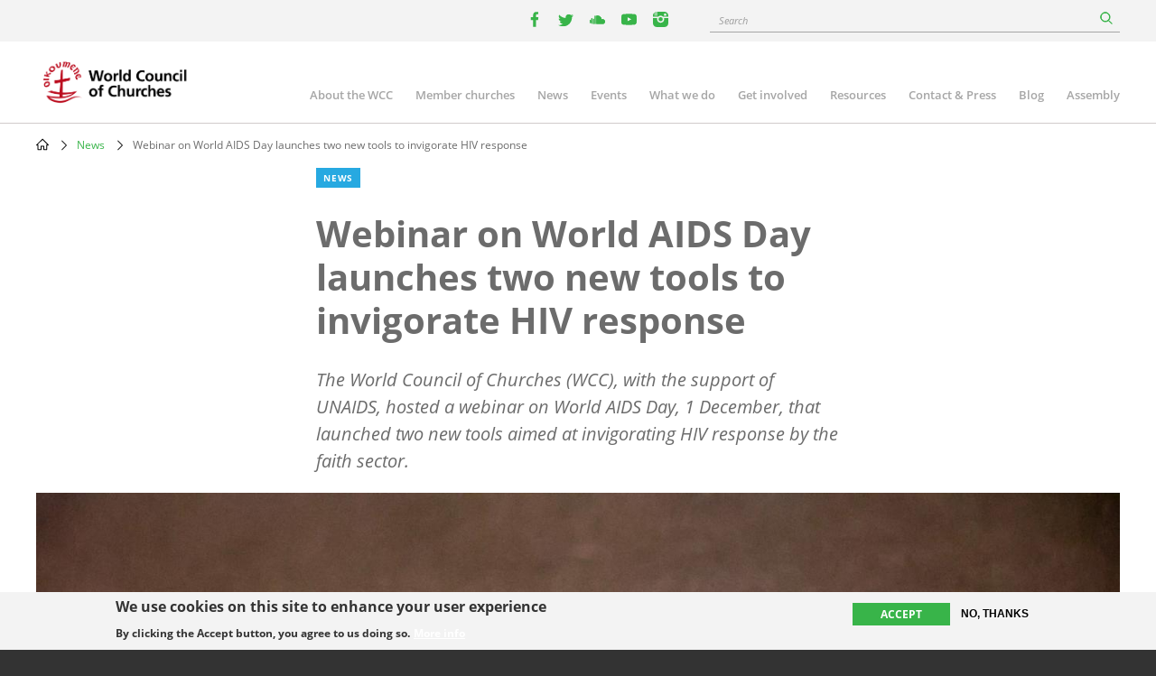

--- FILE ---
content_type: text/html; charset=UTF-8
request_url: https://oikoumene.org/news/webinar-on-world-aids-day-launches-two-new-tools-to-invigorate-hiv-response
body_size: 11302
content:

<!DOCTYPE html>
<html lang="en" dir="ltr" prefix="og: https://ogp.me/ns#">
  <head>
    <meta charset="utf-8" />
<noscript><style>form.antibot * :not(.antibot-message) { display: none !important; }</style>
</noscript><meta name="description" content="The World Council of Churches (WCC), with the support of UNAIDS, hosted a webinar on World AIDS Day, 1 December, that launched two new tools aimed at invigorating HIV response by the faith sector." />
<link rel="canonical" href="https://oikoumene.org/news/webinar-on-world-aids-day-launches-two-new-tools-to-invigorate-hiv-response" />
<link rel="image_src" href="https://oikoumene.org/sites/default/files/styles/max_992x992/public/photoshelterCopy/WorldAIDSDayPrayer_20221201GregoiredeFombelle-10.jpg?itok=7LbdlcBf" />
<meta property="og:site_name" content="World Council of Churches" />
<meta property="og:type" content="article" />
<meta property="og:url" content="https://oikoumene.org/news/webinar-on-world-aids-day-launches-two-new-tools-to-invigorate-hiv-response" />
<meta property="og:title" content="Webinar on World AIDS Day launches two new tools to invigorate HIV response" />
<meta property="og:description" content="The World Council of Churches (WCC), with the support of UNAIDS, hosted a webinar on World AIDS Day, 1 December, that launched two new tools aimed at invigorating HIV response by the faith sector." />
<meta property="og:image" content="https://oikoumene.org/sites/default/files/styles/max_992x992/public/photoshelterCopy/WorldAIDSDayPrayer_20221201GregoiredeFombelle-10.jpg?itok=7LbdlcBf" />
<meta property="og:image:type" content="image/jpeg" />
<meta property="og:image:alt" content="WorldAIDSDayPrayer_20221201GregoiredeFombelle-10.jpg" />
<meta name="Generator" content="Drupal 11 (https://www.drupal.org)" />
<meta name="MobileOptimized" content="width" />
<meta name="HandheldFriendly" content="true" />
<meta name="viewport" content="width=device-width, initial-scale=1.0" />
<style>div#sliding-popup, div#sliding-popup .eu-cookie-withdraw-banner, .eu-cookie-withdraw-tab {background: #F3F3F3} div#sliding-popup.eu-cookie-withdraw-wrapper { background: transparent; } #sliding-popup h1, #sliding-popup h2, #sliding-popup h3, #sliding-popup p, #sliding-popup label, #sliding-popup div, .eu-cookie-compliance-more-button, .eu-cookie-compliance-secondary-button, .eu-cookie-withdraw-tab { color: #333333;} .eu-cookie-withdraw-tab { border-color: #333333;}</style>
<script type="text/javascript">(function(){
  document.addEventListener("DOMContentLoaded", function() {

    const DAY = Math.floor(Date.now() / 86400000);
    const SECRET = 'search-v42';

    async function sha256(str) {
      const buf = await crypto.subtle.digest('SHA-256', new TextEncoder().encode(str));
      return Array.from(new Uint8Array(buf))
        .map(function(b){ return b.toString(16).padStart(2,'0'); })
        .join('');
    }

    (async function() {
      const hash = await sha256(SECRET + DAY);
      const keyName = 'vkey';
      const keyValue = hash;

      document.querySelectorAll("a[href*='/search?']").forEach(function(link){
        const url = new URL(link.href, window.location.origin);
        url.searchParams.set(keyName, keyValue);
        link.href = url.toString();
      });

      document.querySelectorAll("form[action*='/search']").forEach(function(form){
        const input = document.createElement("input");
        input.type = "hidden";
        input.name = keyName;
        input.value = keyValue;
        form.appendChild(input);
      });

      ['event-search-form','blog-post-search-form','news-search-form','document-search-form'].forEach(function(id){
        const form = document.getElementById(id);
        if(form){
          const input = document.createElement("input");
          input.type = "hidden";
          input.name = keyName;
          input.value = keyValue;
          form.appendChild(input);
        }
      });

    })();

  });
})();</script>
<link rel="icon" href="/themes/d8mo_childtheme/favicon.ico" type="image/vnd.microsoft.icon" />
<link rel="alternate" hreflang="en" href="https://oikoumene.org/news/webinar-on-world-aids-day-launches-two-new-tools-to-invigorate-hiv-response" />
<script>window.a2a_config=window.a2a_config||{};a2a_config.callbacks=[];a2a_config.overlays=[];a2a_config.templates={};</script>

    <title>Webinar on World AIDS Day launches two new tools to invigorate HIV response | World Council of Churches</title>
    <link rel="stylesheet" media="all" href="/sites/default/files/css/css_8rsV6YXNhxa6J7TcLURwDpBtk3u7zN0NNjP61ahchi0.css?delta=0&amp;language=en&amp;theme=d8mo_childtheme&amp;include=[base64]" />
<link rel="stylesheet" media="all" href="/sites/default/files/css/css_zAjwwH8r4_sGx2VyvdaOGOoDk2M0s_-O7afdBLQr1pc.css?delta=1&amp;language=en&amp;theme=d8mo_childtheme&amp;include=[base64]" />

    <script type="application/json" data-drupal-selector="drupal-settings-json">{"path":{"baseUrl":"\/","pathPrefix":"","currentPath":"node\/74873","currentPathIsAdmin":false,"isFront":false,"currentLanguage":"en"},"pluralDelimiter":"\u0003","suppressDeprecationErrors":true,"gtag":{"tagId":"G-025HJJSGDP","consentMode":false,"otherIds":[],"events":[],"additionalConfigInfo":[]},"ajaxPageState":{"libraries":"[base64]","theme":"d8mo_childtheme","theme_token":null},"ajaxTrustedUrl":{"form_action_p_pvdeGsVG5zNF_XLGPTvYSKCf43t8qZYSwcfZl2uzM":true,"\/search":true},"eu_cookie_compliance":{"cookie_policy_version":"1.0.0","popup_enabled":true,"popup_agreed_enabled":false,"popup_hide_agreed":false,"popup_clicking_confirmation":false,"popup_scrolling_confirmation":false,"popup_html_info":"\u003Cdiv aria-labelledby=\u0022popup-text\u0022  class=\u0022eu-cookie-compliance-banner eu-cookie-compliance-banner-info eu-cookie-compliance-banner--opt-in\u0022\u003E\n  \u003Cdiv class=\u0022popup-content info eu-cookie-compliance-content\u0022\u003E\n        \u003Cdiv id=\u0022popup-text\u0022 class=\u0022eu-cookie-compliance-message\u0022 role=\u0022document\u0022\u003E\n      \u003Ch2\u003EWe use cookies on this site to enhance your user experience\u003C\/h2\u003E\n\u003Cp\u003EBy clicking the Accept button, you agree to us doing so.\u003C\/p\u003E\n\n              \u003Cbutton type=\u0022button\u0022 class=\u0022find-more-button eu-cookie-compliance-more-button\u0022\u003EMore info\u003C\/button\u003E\n          \u003C\/div\u003E\n\n    \n    \u003Cdiv id=\u0022popup-buttons\u0022 class=\u0022eu-cookie-compliance-buttons\u0022\u003E\n            \u003Cbutton type=\u0022button\u0022 class=\u0022agree-button eu-cookie-compliance-secondary-button\u0022\u003EAccept\u003C\/button\u003E\n              \u003Cbutton type=\u0022button\u0022 class=\u0022decline-button eu-cookie-compliance-default-button\u0022\u003ENo, thanks\u003C\/button\u003E\n          \u003C\/div\u003E\n  \u003C\/div\u003E\n\u003C\/div\u003E","use_mobile_message":false,"mobile_popup_html_info":"\u003Cdiv aria-labelledby=\u0022popup-text\u0022  class=\u0022eu-cookie-compliance-banner eu-cookie-compliance-banner-info eu-cookie-compliance-banner--opt-in\u0022\u003E\n  \u003Cdiv class=\u0022popup-content info eu-cookie-compliance-content\u0022\u003E\n        \u003Cdiv id=\u0022popup-text\u0022 class=\u0022eu-cookie-compliance-message\u0022 role=\u0022document\u0022\u003E\n      \n              \u003Cbutton type=\u0022button\u0022 class=\u0022find-more-button eu-cookie-compliance-more-button\u0022\u003EMore info\u003C\/button\u003E\n          \u003C\/div\u003E\n\n    \n    \u003Cdiv id=\u0022popup-buttons\u0022 class=\u0022eu-cookie-compliance-buttons\u0022\u003E\n            \u003Cbutton type=\u0022button\u0022 class=\u0022agree-button eu-cookie-compliance-secondary-button\u0022\u003EAccept\u003C\/button\u003E\n              \u003Cbutton type=\u0022button\u0022 class=\u0022decline-button eu-cookie-compliance-default-button\u0022\u003ENo, thanks\u003C\/button\u003E\n          \u003C\/div\u003E\n  \u003C\/div\u003E\n\u003C\/div\u003E","mobile_breakpoint":768,"popup_html_agreed":false,"popup_use_bare_css":false,"popup_height":"auto","popup_width":"100%","popup_delay":1000,"popup_link":"\/privacy-policy","popup_link_new_window":false,"popup_position":false,"fixed_top_position":true,"popup_language":"en","store_consent":false,"better_support_for_screen_readers":true,"cookie_name":"","reload_page":false,"domain":"","domain_all_sites":false,"popup_eu_only":false,"popup_eu_only_js":false,"cookie_lifetime":100,"cookie_session":0,"set_cookie_session_zero_on_disagree":0,"disagree_do_not_show_popup":false,"method":"opt_in","automatic_cookies_removal":true,"allowed_cookies":"","withdraw_markup":"\u003Cbutton type=\u0022button\u0022 class=\u0022eu-cookie-withdraw-tab\u0022\u003EPrivacy settings\u003C\/button\u003E\n\u003Cdiv aria-labelledby=\u0022popup-text\u0022 class=\u0022eu-cookie-withdraw-banner\u0022\u003E\n  \u003Cdiv class=\u0022popup-content info eu-cookie-compliance-content\u0022\u003E\n    \u003Cdiv id=\u0022popup-text\u0022 class=\u0022eu-cookie-compliance-message\u0022 role=\u0022document\u0022\u003E\n      \u003Ch2\u003EWe use cookies on this site to enhance your user experience\u003C\/h2\u003E\n\u003Cp\u003EYou have given your consent for us to set cookies.\u003C\/p\u003E\n\n    \u003C\/div\u003E\n    \u003Cdiv id=\u0022popup-buttons\u0022 class=\u0022eu-cookie-compliance-buttons\u0022\u003E\n      \u003Cbutton type=\u0022button\u0022 class=\u0022eu-cookie-withdraw-button \u0022\u003EWithdraw consent\u003C\/button\u003E\n    \u003C\/div\u003E\n  \u003C\/div\u003E\n\u003C\/div\u003E","withdraw_enabled":false,"reload_options":0,"reload_routes_list":"","withdraw_button_on_info_popup":false,"cookie_categories":[],"cookie_categories_details":[],"enable_save_preferences_button":true,"cookie_value_disagreed":"0","cookie_value_agreed_show_thank_you":"1","cookie_value_agreed":"2","containing_element":"body","settings_tab_enabled":false,"olivero_primary_button_classes":"","olivero_secondary_button_classes":"","close_button_action":"close_banner","open_by_default":true,"modules_allow_popup":true,"hide_the_banner":false,"geoip_match":true,"unverified_scripts":["\/"]},"antibot":{"forms":{"mailchimp-signup-subscribe-block-wcc-form":{"id":"mailchimp-signup-subscribe-block-wcc-form","key":"0bAWf_JYnhKyWgOYRtH7HA_i60pXu7Bnb8Oq2DHKYnW"}}},"search_api_autocomplete":{"search_page":{"auto_submit":true,"min_length":2}},"user":{"uid":0,"permissionsHash":"05d7a903a4c85ca14ac5bd57ba5477bb075588ebfc0269babde4f71ac100d0de"}}</script>
<script src="/sites/default/files/js/js_UgdUy9lVR2iyTO87w0GFUY0VvvaQjBZaEuM9ypJe1BA.js?scope=header&amp;delta=0&amp;language=en&amp;theme=d8mo_childtheme&amp;include=[base64]"></script>
<script src="/modules/contrib/google_tag/js/gtag.js?t91c41"></script>

    <meta name="viewport" content="width=device-width, initial-scale=1.0, maximum-scale=1.0">
  </head>
  <body class="path-node page-node-type-ino-news">
        <a href="#main-content" class="visually-hidden focusable skip-link">
      Skip to main content
    </a>
    
      <div class="dialog-off-canvas-main-canvas" data-off-canvas-main-canvas>
    
<div class="header-wrapper">

      <div class="header-bar">
      <div class="container">
          <div class="region region-header-bar">
    <div id="block-wccsocial" class="block block-wcc-header block-wcc-social-block">
  
    
      <ul class="wcc-social">
    <li class="wcc-social__item wcc-social__item--facebook">
    <a target="_blank" href="https://www.facebook.com/WorldCouncilofChurches" class="facebook"><i></i><span class='visually-hidden'>facebook</span></a>
  </li>
      <li class="wcc-social__item wcc-social__item--twitter">
    <a target="_blank" href="https://twitter.com/oikoumene" class="twitter"><i></i><span class='visually-hidden'>twitter</span></a>
  </li>
      <li class="wcc-social__item wcc-social__item--soundcloud">
    <a target="_blank" href="https://soundcloud.com/worldcouncilofchurches" class="soundcloud"><i></i><span class='visually-hidden'>youtube</span></a>
  </li>
      <li class="wcc-social__item wcc-social__item--youtube">
    <a target="_blank" href="https://www.youtube.com/user/WCCworld" class="youtube"><i></i><span class='visually-hidden'>youtube</span></a>
  </li>
      <li class="wcc-social__item wcc-social__item--instagram">
    <a target="_blank" href="https://www.instagram.com/worldcouncilofchurches/" class="instagram"><i></i><span class='visually-hidden'>instagram</span></a>
  </li>
  </ul>

  </div>
<div id="block-wccglobalsearchblock" class="block block-wcc-search block-wcc-global-search-block">
  
    
      <form class="wcc-global-search-form" data-drupal-selector="wcc-global-search-form" action="/search" method="get" id="wcc-global-search-form" accept-charset="UTF-8">
  <div class="form--inline js-form-wrapper form-wrapper" data-drupal-selector="edit-wrapper" id="edit-wrapper"><div class="js-form-item form-item js-form-type-search-api-autocomplete form-type-search-api-autocomplete js-form-item-keywords form-item-keywords form-no-label">
      <label for="edit-keywords" class="visually-hidden">Search</label>
        <input placeholder="Search" data-drupal-selector="edit-keywords" data-search-api-autocomplete-search="search_page" class="form-autocomplete form-text" data-autocomplete-path="/search_api_autocomplete/search_page?display=page_1&amp;&amp;field=autocomplete" type="text" id="edit-keywords" name="keywords" value="" size="60" maxlength="128" />

        </div>
<div class="form-actions js-form-wrapper form-wrapper" data-drupal-selector="edit-submit-wrapper" id="edit-submit-wrapper">
<div class="submit-wrapper">
  <input data-drupal-selector="edit-submit" type="submit" id="edit-submit" name="op" value="Search" class="button button--primary js-form-submit form-submit" />
</div>
</div>
</div>
<input autocomplete="off" data-drupal-selector="form-ia-pmy2zuxu5m-tyv0rbuqqqnq9lqwanoqh78-doftk" type="hidden" name="form_build_id" value="form-iA-Pmy2zUxU5m_TYV0rbuqqQnq9LqWANoQh78-DOftk" />

</form>

  </div>

  </div>

      </div>
    </div>
  
  <header id="header" class="header header--site" role="banner" aria-label="Site header">
    <div class="container">
              <a href="/" class="logo"></a>
                      <div class="region region-primary-menu">
    
<nav role="navigation" aria-labelledby="block-mainnavigation-2-menu" id="block-mainnavigation-2" class="block block-menu navigation menu--main">
                        
    <h2 class="visually-hidden" id="block-mainnavigation-2-menu">Main navigation</h2>
    

    <a href="#" id="main-toggle"></a>
                
              <ul class="menu">
                    <li class="menu-item menu-item--collapsed">
        <a href="/about-the-wcc" data-drupal-link-system-path="node/4966">About the WCC</a>
              </li>
                <li class="menu-item menu-item--collapsed">
        <a href="/member-churches" data-drupal-link-system-path="node/5601">Member churches</a>
              </li>
                <li class="menu-item">
        <a href="/news" data-drupal-link-system-path="node/24508">News</a>
              </li>
                <li class="menu-item menu-item--collapsed">
        <a href="/events" data-drupal-link-system-path="node/24509">Events</a>
              </li>
                <li class="menu-item menu-item--collapsed">
        <a href="/what-we-do" data-drupal-link-system-path="node/6203">What we do</a>
              </li>
                <li class="menu-item menu-item--collapsed">
        <a href="/get-involved" data-drupal-link-system-path="node/4965">Get involved</a>
              </li>
                <li class="menu-item menu-item--collapsed">
        <a href="/resources" data-drupal-link-system-path="node/4967">Resources</a>
              </li>
                <li class="menu-item menu-item--collapsed">
        <a href="/contact-press" data-drupal-link-system-path="node/4968">Contact &amp; Press</a>
              </li>
                <li class="menu-item">
        <a href="/blog" data-drupal-link-system-path="node/24507">Blog</a>
              </li>
                <li class="menu-item">
        <a href="/about-the-wcc/organizational-structure/assembly" data-drupal-link-system-path="node/6212">Assembly</a>
              </li>
        </ul>
  


    </nav>
  </div>

          </div>
  </header>

</div>

<div class="page">
        
              <div class="region region-breadcrumb">
    <div id="block-d8mo-childtheme-breadcrumbs" class="block block-system block-system-breadcrumb-block">
  
    
        <nav class="breadcrumb" role="navigation" aria-labelledby="system-breadcrumb">
    <h2 id="system-breadcrumb" class="visually-hidden">Breadcrumb</h2>
    <ol>
          <li>
                  <a href="/">Home</a>
              </li>
          <li>
                  <a href="/news">News</a>
              </li>
          <li>
                  Webinar on World AIDS Day launches two new tools to invigorate HIV response
              </li>
        </ol>
  </nav>

  </div>

  </div>

      
            <div class="container">
          <div class="region region-highlighted">
    <div data-drupal-messages-fallback class="hidden"></div>

  </div>

      </div>
      
      <main role="main" class="">
      <a id="main-content" tabindex="-1"></a>
        <div class="region region-content">
    <div id="block-d8mo-childtheme-content" class="block block-system block-system-main-block">
  
    
      
<article class="node node--group-article node--type-ino-news node--promoted node--view-mode-full" >
  <div class="container">
    
    <div class="row">
      <div class="col-lg-6 offset-lg-3">
      
        <div class="article-teaser" >
          <div class="node--group-article__content">
            <div class="node__type node__type--article">News</div>
            
              <h1 class="node-title">
<span>Webinar on World AIDS Day launches two new tools to invigorate HIV response</span>
</h1>
            
            
            <div class="field field--name-field-n-teaser-description field--type-text-long field--label-hidden field__item"><p><span lang="EN-US">The World Council of Churches (WCC), with the support of UNAIDS, hosted a webinar on World AIDS Day, 1 December, that launched two new tools aimed at invigorating HIV response by the faith sector.</span></p>
</div>
      
          </div>
        </div>
      </div>
      <div class="col-lg-2 offset-lg-1">
        <div class="article-availability text-right">
          <input class="available-in" type="hidden" />

        </div>
      </div>
    </div>

    <div class="article-wrapper">

      
            <div class="field field--name-field-n-teaser-image field--type-entity-reference field--label-hidden field__item">            <figure class="media media--type-image media--view-mode-full">
            
                            
  <div class="field field--name-field-media-image field--type-image field--label-visually_hidden">
    <div class="field__label visually-hidden">Image</div>
              <div class="field__item">  <img loading="lazy" src="/sites/default/files/styles/max_1200x1200/public/photoshelterCopy/WorldAIDSDayPrayer_20221201GregoiredeFombelle-10.jpg?itok=or-eE4RO" width="1400" height="933" alt="WorldAIDSDayPrayer_20221201GregoiredeFombelle-10.jpg" />


</div>
          </div>

                                    <div class="caption" >
                        
                                                    Photo:
            <div class="field field--name-field-m-copyright field--type-string-long field--label-hidden field__item">Grégoire de Fombelle/WCC</div>
      
                                            </div>
                                    </figure>
    </div>
      

      <div class="article-sidebar-left">
        <div class="node__meta">
                    
                    <div class="node__meta__date">05 December 2023</div>

                      <div class="node__meta__tags">
              
            <div class="field field--name-field-n-tags field--type-entity-reference field--label-hidden field__items">
                            <div class="field__item">
                    <a href="/search?keywords=HIV">HIV</a>
                </div>
                            <div class="field__item">
                    <a href="/search?keywords=AIDS (Disease)">AIDS (Disease)</a>
                </div>
                            <div class="field__item">
                    <a href="/search?keywords=Stigma">Stigma</a>
                </div>
                    </div>
    
            </div>
          
                      <div class="node__meta__share">
              <p>Share this article</p>
              <span class="a2a_kit a2a_kit_size_32 addtoany_list" data-a2a-url="https://oikoumene.org/news/webinar-on-world-aids-day-launches-two-new-tools-to-invigorate-hiv-response" data-a2a-title="Webinar on World AIDS Day launches two new tools to invigorate HIV response"><a class="a2a_button_facebook"></a><a class="a2a_button_twitter"></a><a class="a2a_dd addtoany_share" href="https://www.addtoany.com/share#url=https%3A%2F%2Foikoumene.org%2Fnews%2Fwebinar-on-world-aids-day-launches-two-new-tools-to-invigorate-hiv-response&amp;title=Webinar%20on%20World%20AIDS%20Day%20launches%20two%20new%20tools%20to%20invigorate%20HIV%20response"></a></span>

            </div>
                    <div class="node__meta__subscribe">
                          <a href="#mailchimp-signup-subscribe-block-wcc-form" class="btn btn--quaterniary">Subscribe to WCC news</a>
            
          </div>
        </div>
      </div>

      <div class="article-sidebar-right">
        
        
  <div class="field field--name-field-wcc-n-program-activity field--type-entity-reference field--label-above">
    <div class="field__label">Programme activity</div>
          <div class="field__items">
              <div class="field__item"><a href="/what-we-do/hiv-aids-reproductive-health-and-pandemics" hreflang="en">HIV &amp; AIDS, Reproductive Health and Pandemics</a></div>
              </div>
      </div>

      </div>

      <div class="article-body" >
        <div class="node__content">
          
      <div class="field field--name-field-n-paragraphs field--type-entity-reference-revisions field--label-hidden field__items">
              <div class="field__item">  <div class="paragraph paragraph--type--ino-pt-wysiwyg paragraph--view-mode--default">
          <div class="inner">
        
            <div class="field field--name-field-ph-wysiwyg-text field--type-text-long field--label-hidden field__item"><p><span lang="EN-US">The first tool is&nbsp;“Recommended Practices to Combat HIV-Related Stigma: A Guidebook for Local Faith Communities.” This publication presents experiences of local congregations responding to HIV stigma.</span></p>
<p><span lang="EN-US">The second tool is&nbsp;“Faith Sector Implementation of the Global AIDS Strategy.” As the HIV epidemic continues to present a challenge for today</span><span lang="AR-SA">’</span><span lang="EN-US">s world, the engagement and action of faith communities, in coordination with other actors, are crucial if we want to realize the goal of ending AIDS as a public health threat by 2030.&nbsp;</span></p>
<p><span lang="EN-US">Dr Manoj Kurian, coordinator of the WCC Ecumenical Advocacy Alliance, shared reflections and a prayer to open the webinar.&nbsp;</span><span lang="AR-SA">“</span><span lang="EN-US">During this World AIDS Day and with all these tools, we want to lift up the truth about the situation regarding HIV,” he said.&nbsp;</span><span lang="AR-SA">“</span><span lang="EN-US">We are mandated to work against untruth.”</span></p>
<p><span lang="EN-US">Gracia Violeta Ross, programme executive for WCC Ecumenical HIV and AIDS Initiatives and Advocacy, moderated the discussion.&nbsp;</span><span lang="AR-SA">“</span><span lang="EN-US">The purpose of these documents is the idea of strengthening the response to HIV,” she said.&nbsp;</span><span lang="AR-SA">“</span><span lang="EN-US">UNAIDS has demonstrated total commitment to the faith sector in HIV response.”</span></p>
<p><span lang="EN-US">Jacek Tyszko, UNAIDS, expressed his high appreciation for the new tools.&nbsp;</span><span lang="AR-SA">“</span><span lang="EN-US">These tools are the stuff that helps us to stand up from our comfort zone and to go to help other people, and I think in this particular case why we value so much the relationship with the World Council of Churches and other faith-based actors involved in HIV response,” he said.&nbsp;</span></p>
<p><span lang="EN-US">Dr David Barstow, a computer scientist by training who felt a calling to be involved in HIV response, presented the tools. </span><span lang="AR-SA">“</span><span lang="EN-US">Many faith actors have made contributions along these lines for a long time,” he said.&nbsp;</span><span lang="AR-SA">“</span><span lang="EN-US">The challenge is to scale up.”</span></p>
<p><span lang="EN-US">The faith sector isn</span><span lang="AR-SA">’</span><span lang="EN-US">t a single entity, he noted.&nbsp;</span><span lang="AR-SA">“</span><span lang="EN-US">When listing these faith actors I want to especially emphasize the importance of local faith communities,” he said.&nbsp;</span><span lang="AR-SA">“</span><span lang="EN-US">Now, what would it mean to have quantitative targets for faith sector in global AIDS response?”</span></p>
<p><span lang="EN-US">Barstow continues through the webinar, answering this and other questions while highlighting the two new tools.&nbsp;</span></p>
</div>
      
      </div>
      </div>
</div>
              <div class="field__item">    <div class="paragraph paragraph--type--ino-pt-media paragraph--view-mode--default">
                    <div class="inner">
                                    
            <div class="field field--name-field-ph-media-reference field--type-entity-reference field--label-hidden field__item"><div>
  
  
            <div class="field field--name-field-media-oembed-video field--type-string field--label-hidden field__item"><iframe src="https://oikoumene.org/media/oembed?url=https%3A//www.youtube.com/watch%3Fv%3DNtUysj2arQA&amp;max_width=0&amp;max_height=0&amp;hash=zuuZfQXpvcTWy4gs_SUX_BGeCnNGfK1tCvGEKSHUIRo" width="200" height="113" class="media-oembed-content" loading="eager" title="World AIDS Day 2023 webinar"></iframe>
</div>
      
</div>
</div>
      
                                            </div>
            </div>
</div>
          </div>
  
        </div>
      </div>
    </div>
  </div>

</article>

  </div>

  </div>

    </main>
  
      <div class="container">
        <div class="region region-top">
    <div id="block-d8mo-childtheme-top" class="block block-ino-complementary-content block-top-block">
  
    
      <div class="disclaimers">
  
</div>

  </div>

  </div>

    </div>
  
        <div class="region region-bottom">
    <div id="block-d8mo-childtheme-bottom" class="block block-ino-complementary-content block-bottom-block">
  
    
      <div>
      <div class="paragraph paragraph--type--ino-pt-vgroup paragraph--view-mode--full">
                    
            </div>
    <div class="paragraph paragraph--type--ino-pt-vgroup paragraph--view-mode--full">
                    
            </div>
    <div class="paragraph paragraph--type--ino-pt-vgroup paragraph--view-mode--full">
                    
      <div class="field field--name-field-ph-vgroup-paragraphs field--type-entity-reference-revisions field--label-hidden field__items">
              <div class="field__item">  <div class="full bg-purple mailchimp-signup-subscribe-blockwcc paragraph paragraph--type--ino-pt-block paragraph--view-mode--default">
          <div class="inner">
        
            <div class="field field--name-field-ph-block-reference field--type-block-field field--label-hidden field__item"><div class="mailchimp-signup-subscribe-form-block block block-mailchimp-signup block-mailchimp-signup-subscribe-blockwcc" data-drupal-selector="mailchimp-signup-subscribe-block-wcc-form" id="block-mailchimpsubscriptionformwcc">
    
            <h2>Subscribe to the WCC news!</h2>
        
    <div class="row">
        <div class="col-lg-6">
            <div class="subscribe__description"><p>Please fill in this form if you would like to receive news and updates from the WCC by email.</p></div>
            <a href="/get-involved/subscribe/privacy-policy" data-drupal-selector="edit-privacy-link" id="edit-privacy-link">Privacy policy</a>
        </div>
        <div class="col-lg-6">
            <form data-action="/news/webinar-on-world-aids-day-launches-two-new-tools-to-invigorate-hiv-response" class="antibot" action="/antibot" method="post" id="mailchimp-signup-subscribe-block-wcc-form" accept-charset="UTF-8">
  <div class="mailchimp-signup-subscribe-description"></div>
  <noscript>
  <div class="antibot-no-js antibot-message antibot-message-warning">You must have JavaScript enabled to use this form.</div>
</noscript>
<div id="mailchimp-newsletter-8fdb9237a0-mergefields" class="mailchimp-newsletter-mergefields"><div class="js-form-item form-item js-form-type-email form-type-email js-form-item-mergevars-email form-item-mergevars-email form-no-label">
        <input autocomplete="email" placeholder="Your email address" data-drupal-selector="edit-mergevars-email" type="email" id="edit-mergevars-email" name="mergevars[EMAIL]" value="" size="25" maxlength="254" class="form-email required" required="required" />

        </div>
</div><input autocomplete="off" data-drupal-selector="form-ldthl4hosvy3a1evui9n3z2yyaa9vwvy8w4hqt5fmjc" type="hidden" name="form_build_id" value="form-Ldthl4HOsvy3A1EVUI9N3z2yYAa9vWvy8W4HQt5fmJc" />
<input data-drupal-selector="edit-mailchimp-signup-subscribe-block-wcc-form" type="hidden" name="form_id" value="mailchimp_signup_subscribe_block_wcc_form" />
<input data-drupal-selector="edit-antibot-key" type="hidden" name="antibot_key" value="" />
<input data-drupal-selector="edit-honeypot-time" type="hidden" name="honeypot_time" value="venIB6nd_GDjs6-2fKserxCtCCzcq4Cbzjbyo46QHe0" />
<div data-drupal-selector="edit-actions" class="form-actions js-form-wrapper form-wrapper" id="edit-actions">
<div class="submit-wrapper">
  <input data-drupal-selector="edit-submit" type="submit" id="edit-submit" name="op" value="Subscribe" class="button js-form-submit form-submit" />
</div>
</div>
<div class="event-textfield js-form-wrapper form-wrapper" style="display: none !important;"><div class="js-form-item form-item js-form-type-textfield form-type-textfield js-form-item-event form-item-event">
      <label for="edit-event">Leave this field blank</label>
        <input autocomplete="off" data-drupal-selector="edit-event" type="text" id="edit-event" name="event" value="" size="20" maxlength="128" class="form-text" />

        </div>
</div>

</form>

        </div>
    </div>
</div>
</div>
      
      </div>
      </div>
</div>
          </div>
  
            </div>

            <div class="paragraph paragraph--type--ino-pt-list paragraph--view-mode--full">
                        <div class="inner">
                
            <div class="field field--name-field-title field--type-string field--label-hidden field__item">Related programmes</div>
      <div class="views-element-container"><div class="view view-ino-pt-list-terms view-id-ino_pt_list_terms view-display-id-ino_pt_list_threecol js-view-dom-id-1ac59758da205f1f53e6a6e77b55fe2f34a4de325c80fd32f11cc88e93397603">
  
    
      
      <div class="view-content">
      <div>
  
  <ul class="row ul-ns">

          <li class="col-lg-4 col-md-6 col-xs-12">    <div class="taxonomy-term teaser">
        <a href="/what-we-do/hiv-aids-reproductive-health-and-pandemics" rel="bookmark">
            <div class="term_image teaser_image">
                                    
            <div class="field field--name-field-tx-teaser-image field--type-entity-reference field--label-hidden field__item">            <figure class="media media--type-image media--view-mode-teaser">
            
                            
            <div class="field field--name-field-media-image field--type-image field--label-hidden field__item">  <img loading="lazy" src="/sites/default/files/styles/teaser/public/2020-06/EHAIA.jpg?h=1e59a668&amp;itok=-QyFmnXv" width="373" height="250" alt="Interfaith Prayer and Memorial Service in Amsterdam, the Netherlands. " />


</div>
      
                                    </figure>
    </div>
      
                            </div>
        <h3>
            <div class="field field--name-name field--type-string field--label-hidden field__item">HIV &amp; AIDS, Reproductive Health and Pandemics</div>
      </h3>
        </a>
    </div>

</li>
    
  </ul>

</div>

    </div>
  
          </div>
</div>

            </div>
                    </div>
    
            <div class="paragraph paragraph--type--ino-pt-list paragraph--view-mode--full">
                        <div class="inner">
                
            <div class="field field--name-field-title field--type-string field--label-hidden field__item">Related Content</div>
      <div class="views-element-container"><div class="view view-ino-pt-list-nodes view-id-ino_pt_list_nodes view-display-id-ino_pt_list_threecol js-view-dom-id-b6d8ab5f425f310c51415ffe7b08a6b86ff53f22337e27540a7d98101a95e16e">
  
    
      
      <div class="view-content">
      <div>
  
  <ul class="row ul-ns">

          <li class="col-lg-4 col-md-6 col-xs-12"><article class="node node--type-ino-news node--promoted node--view-mode-teaser">

  <div class="node__image teaser_image">
    <a href="/news/at-conference-in-ghana-wcc-advances-equitable-hiv-response" rel="bookmark">
      <div class="node__type">News</div>
              
            <div class="field field--name-field-n-teaser-image field--type-entity-reference field--label-hidden field__item">            <figure class="media media--type-image media--view-mode-teaser">
            
                            
            <div class="field field--name-field-media-image field--type-image field--label-hidden field__item">  <img loading="lazy" src="/sites/default/files/styles/teaser/public/photoshelterCopy/Ghana-2024-Hillert-20240419_AH2_1719.jpg?h=bcb7e553&amp;itok=i3UBQyKO" width="373" height="250" alt="Ghana-2024-Hillert-20240419_AH2_1719.jpg" />


</div>
      
                                    </figure>
    </div>
      
          </a>
  </div>

  <div class="node__content" >
  
    
          <h2 class="node-title">
        <a href="/news/at-conference-in-ghana-wcc-advances-equitable-hiv-response" rel="bookmark">
<span>At conference in Ghana, WCC advances equitable HIV response</span>
</a>
      </h2>
        

    
        <div class="node__submitted">11 December 2025</div>
  </div>
</article>
</li>
          <li class="col-lg-4 col-md-6 col-xs-12"><article class="node node--type-ino-news node--promoted node--view-mode-teaser">

  <div class="node__image teaser_image">
    <a href="/news/on-world-aids-day-wcc-shares-prayers-and-insights" rel="bookmark">
      <div class="node__type">News</div>
              
            <div class="field field--name-field-n-teaser-image field--type-entity-reference field--label-hidden field__item">            <figure class="media media--type-image media--view-mode-teaser">
            
                            
            <div class="field field--name-field-media-image field--type-image field--label-hidden field__item">  <img loading="lazy" src="/sites/default/files/styles/teaser/public/2025-12/WAD2025.jpg?h=109cd9f4&amp;itok=tow75ZmX" width="373" height="250" alt="WAD2025WAD2025" />


</div>
      
                                    </figure>
    </div>
      
          </a>
  </div>

  <div class="node__content" >
  
    
          <h2 class="node-title">
        <a href="/news/on-world-aids-day-wcc-shares-prayers-and-insights" rel="bookmark">
<span>On World AIDS Day, WCC shares prayers and insights </span>
</a>
      </h2>
        

    
        <div class="node__submitted">08 December 2025</div>
  </div>
</article>
</li>
          <li class="col-lg-4 col-md-6 col-xs-12"><article class="node node--type-ino-news node--promoted node--view-mode-teaser">

  <div class="node__image teaser_image">
    <a href="/news/wcc-shares-prayers-for-world-aids-day" rel="bookmark">
      <div class="node__type">News</div>
              
            <div class="field field--name-field-n-teaser-image field--type-entity-reference field--label-hidden field__item">            <figure class="media media--type-image media--view-mode-teaser">
            
                            
            <div class="field field--name-field-media-image field--type-image field--label-hidden field__item">  <img loading="lazy" src="/sites/default/files/styles/teaser/public/photoshelterCopy/WorldAIDSDayPrayer_20221201GregoiredeFombelle-31.jpg?h=cb97a77b&amp;itok=VwAbe8vl" width="373" height="250" alt="WorldAIDSDayPrayer_20221201GregoiredeFombelle-31.jpg" />


</div>
      
                                    </figure>
    </div>
      
          </a>
  </div>

  <div class="node__content" >
  
    
          <h2 class="node-title">
        <a href="/news/wcc-shares-prayers-for-world-aids-day" rel="bookmark">
<span>WCC shares prayers for World AIDS Day</span>
</a>
      </h2>
        

    
        <div class="node__submitted">28 November 2025</div>
  </div>
</article>
</li>
          <li class="col-lg-4 col-md-6 col-xs-12"><article class="node node--type-ino-news node--promoted node--view-mode-teaser">

  <div class="node__image teaser_image">
    <a href="/news/wcc-sees-fruits-of-hiv-treatment-work-in-bolivia" rel="bookmark">
      <div class="node__type">News</div>
              
            <div class="field field--name-field-n-teaser-image field--type-entity-reference field--label-hidden field__item">            <figure class="media media--type-image media--view-mode-teaser">
            
                            
            <div class="field field--name-field-media-image field--type-image field--label-hidden field__item">  <img loading="lazy" src="/sites/default/files/styles/teaser/public/2025-11/WhatsApp%20Image%202025-11-14%20at%2014.42.52_1d98b206.jpg?h=b3d415c6&amp;itok=1t4F1Q8C" width="373" height="250" alt="National Forum of People Living with HIV " />


</div>
      
                                    </figure>
    </div>
      
          </a>
  </div>

  <div class="node__content" >
  
    
          <h2 class="node-title">
        <a href="/news/wcc-sees-fruits-of-hiv-treatment-work-in-bolivia" rel="bookmark">
<span>WCC sees fruits of HIV treatment work in Bolivia</span>
</a>
      </h2>
        

    
        <div class="node__submitted">17 November 2025</div>
  </div>
</article>
</li>
          <li class="col-lg-4 col-md-6 col-xs-12"><article class="node node--type-ino-news node--promoted node--view-mode-teaser">

  <div class="node__image teaser_image">
    <a href="/news/wcc-contributes-to-international-conference-on-family-planning-in-colombia" rel="bookmark">
      <div class="node__type">News</div>
              
            <div class="field field--name-field-n-teaser-image field--type-entity-reference field--label-hidden field__item">            <figure class="media media--type-image media--view-mode-teaser">
            
                            
            <div class="field field--name-field-media-image field--type-image field--label-hidden field__item">  <img loading="lazy" src="/sites/default/files/styles/teaser/public/2025-11/20251105_152853.jpg?h=b343441b&amp;itok=nDHx2gg5" width="373" height="250" alt="Gracia Violeta Ross, WCC programme executive for HIV, Reproductive Health, and Pandemics" />


</div>
      
                                    </figure>
    </div>
      
          </a>
  </div>

  <div class="node__content" >
  
    
          <h2 class="node-title">
        <a href="/news/wcc-contributes-to-international-conference-on-family-planning-in-colombia" rel="bookmark">
<span>WCC contributes to International Conference on Family Planning in Colombia</span>
</a>
      </h2>
        

    
        <div class="node__submitted">07 November 2025</div>
  </div>
</article>
</li>
          <li class="col-lg-4 col-md-6 col-xs-12"><article class="node node--type-ino-news node--promoted node--view-mode-teaser">

  <div class="node__image teaser_image">
    <a href="/news/hiv-migration-and-forced-displacement-manual-now-available-in-french" rel="bookmark">
      <div class="node__type">News</div>
              
            <div class="field field--name-field-n-teaser-image field--type-entity-reference field--label-hidden field__item">            <figure class="media media--type-image media--view-mode-teaser">
            
                            
            <div class="field field--name-field-media-image field--type-image field--label-hidden field__item">  <img loading="lazy" src="/sites/default/files/styles/teaser/public/2025-08/HIV%20%20Migration.jpg?h=7110e889&amp;itok=iU5vL28y" width="373" height="250" alt="A bronze sculpture titled “Mélancolie” shows a seated human figure on a bench, bent forward with arms resting on its knees. The body is hollow, with no torso, and the head droops from the arching shoulders, giving a sense of sadness and emptiness. The statue is placed on grass near Lake Geneva, with the Jet d’Eau fountain spraying water high in the background and the city visible across the lake." />


</div>
      
                                    </figure>
    </div>
      
          </a>
  </div>

  <div class="node__content" >
  
    
          <h2 class="node-title">
        <a href="/news/hiv-migration-and-forced-displacement-manual-now-available-in-french" rel="bookmark">
<span>“HIV, Migration, and Forced Displacement” manual now available in French</span>
</a>
      </h2>
        

    
        <div class="node__submitted">06 November 2025</div>
  </div>
</article>
</li>
    
  </ul>

</div>

    </div>
  
          </div>
</div>

            <div class="field field--name-field-ph-list-link field--type-link field--label-hidden field__item"><a href="/search?f%5B0%5D=language%3Aen&amp;f%5B1%5D=type_of_content%3A4697&amp;f%5B2%5D=type_of_content%3A4710&amp;f%5B3%5D=type_of_content%3A4862&amp;f%5B4%5D=type_of_content%3A4857&amp;f%5B5%5D=type_of_content%3A6249&amp;f%5B6%5D=type_of_content%3A6423&amp;f%5B7%5D=type_of_content%3A4943&amp;f%5B8%5D=type_of_content%3A4699&amp;f%5B9%5D=type_of_content%3A7756&amp;f%5B10%5D=wcc_programmes%3A4929&amp;f%5B11%5D=tags%3A2307&amp;f%5B12%5D=tags%3A2310&amp;f%5B13%5D=tags%3A9568" hreflang="en">See more</a></div>
      
            </div>
                    </div>
    
</div>

  </div>

  </div>

  </div>

<footer class="footer footer--site" id="footer">
  <div class="container">
          <a href="/" class="logo logo--footer"></a>
        <div class="row">
                        <div class="col-md-4 col-xs-12">
              <div class="region region-footer-left">
    <div id="block-d8mo-childtheme-custom-footer" class="block block-ino-footer block-footer-block">
  
    
      <div>
    <div class="paragraph paragraph--type--ino-pt-wysiwyg paragraph--view-mode--full">
          <div class="inner">
        
            <div class="field field--name-field-title field--type-string field--label-hidden field__item">Visit the World Council of Churches</div>
      
            <div class="field field--name-field-ph-wysiwyg-text field--type-text-long field--label-hidden field__item"><p><span>Ecumenical Centre</span><br>Kyoto Building<br>Chemin du Pommier 42<br>CH-1218 Le Grand-Saconnex, Switzerland</p>
</div>
      
      </div>
      </div>

</div>

  </div>

  </div>

          </div>
         
                              <div class="col-md-4 col-xs-12">
              <div class="region region-footer-center">
    <nav role="navigation" aria-labelledby="block-mainnavigation-menu" id="block-mainnavigation" class="block block-menu navigation menu--main">
            
  <h2 class="visually-hidden" id="block-mainnavigation-menu">Main navigation</h2>
  

        
              <ul class="menu">
                    <li class="menu-item menu-item--collapsed">
        <a href="/about-the-wcc" data-drupal-link-system-path="node/4966">About the WCC</a>
              </li>
                <li class="menu-item menu-item--collapsed">
        <a href="/member-churches" data-drupal-link-system-path="node/5601">Member churches</a>
              </li>
                <li class="menu-item">
        <a href="/news" data-drupal-link-system-path="node/24508">News</a>
              </li>
                <li class="menu-item menu-item--collapsed">
        <a href="/events" data-drupal-link-system-path="node/24509">Events</a>
              </li>
                <li class="menu-item menu-item--collapsed">
        <a href="/what-we-do" data-drupal-link-system-path="node/6203">What we do</a>
              </li>
                <li class="menu-item menu-item--collapsed">
        <a href="/get-involved" data-drupal-link-system-path="node/4965">Get involved</a>
              </li>
                <li class="menu-item menu-item--collapsed">
        <a href="/resources" data-drupal-link-system-path="node/4967">Resources</a>
              </li>
                <li class="menu-item menu-item--collapsed">
        <a href="/contact-press" data-drupal-link-system-path="node/4968">Contact &amp; Press</a>
              </li>
                <li class="menu-item">
        <a href="/blog" data-drupal-link-system-path="node/24507">Blog</a>
              </li>
                <li class="menu-item">
        <a href="/about-the-wcc/organizational-structure/assembly" data-drupal-link-system-path="node/6212">Assembly</a>
              </li>
        </ul>
  


  </nav>

  </div>

          </div>
         
                              <div class="col-md-4 col-xs-12">
              <div class="region region-footer-right">
    <div id="block-wccsocial-2" class="block block-wcc-header block-wcc-social-block">
  
      <h2>Follow us</h2>
    
      <ul class="wcc-social">
    <li class="wcc-social__item wcc-social__item--facebook">
    <a target="_blank" href="https://www.facebook.com/WorldCouncilofChurches" class="facebook"><i></i><span class='visually-hidden'>facebook</span></a>
  </li>
      <li class="wcc-social__item wcc-social__item--twitter">
    <a target="_blank" href="https://twitter.com/oikoumene" class="twitter"><i></i><span class='visually-hidden'>twitter</span></a>
  </li>
      <li class="wcc-social__item wcc-social__item--soundcloud">
    <a target="_blank" href="https://soundcloud.com/worldcouncilofchurches" class="soundcloud"><i></i><span class='visually-hidden'>youtube</span></a>
  </li>
      <li class="wcc-social__item wcc-social__item--youtube">
    <a target="_blank" href="https://www.youtube.com/user/WCCworld" class="youtube"><i></i><span class='visually-hidden'>youtube</span></a>
  </li>
      <li class="wcc-social__item wcc-social__item--instagram">
    <a target="_blank" href="https://www.instagram.com/worldcouncilofchurches/" class="instagram"><i></i><span class='visually-hidden'>instagram</span></a>
  </li>
  </ul>

  </div>

  </div>

          </div>
         
           
    </div>
      <div class="region region-footer-bottom">
    <nav role="navigation" aria-labelledby="block-d8mo-childtheme-footer-menu" id="block-d8mo-childtheme-footer" class="block block-menu navigation menu--footer">
            
  <h2 class="visually-hidden" id="block-d8mo-childtheme-footer-menu">Footer menu</h2>
  

        
              <ul class="menu">
        <li class="menu-item">&copy; Copyright WCC 2026</li>

                <li class="menu-item">
        <a href="/site-map" data-drupal-link-system-path="node/4969">Site Map</a>
              </li>
                <li class="menu-item">
        <a href="/conditions-for-use" data-drupal-link-system-path="node/4970">Conditions for Use</a>
              </li>
                <li class="menu-item">
        <a href="/get-involved/subscribe/privacy-policy" data-drupal-link-system-path="node/6099">Privacy policy</a>
              </li>
        </ul>
  


  </nav>

  </div>

  </div>
</footer>

<div id="tooltip"></div>
  </div>

    
    <script src="/core/assets/vendor/jquery/jquery.min.js?v=4.0.0-rc.1"></script>
<script src="/sites/default/files/js/js_uovvc6Ns6WU9ovhF7Uhkwz66Ant3LmmN4nWRiSUveDg.js?scope=footer&amp;delta=1&amp;language=en&amp;theme=d8mo_childtheme&amp;include=[base64]"></script>
<script src="https://static.addtoany.com/menu/page.js" defer></script>
<script src="/sites/default/files/js/js_JmvgeCXNivlz34vzbtI6yRGdv0xJn6REWN3FKGho-eo.js?scope=footer&amp;delta=3&amp;language=en&amp;theme=d8mo_childtheme&amp;include=[base64]"></script>

  <script>(function(){function c(){var b=a.contentDocument||a.contentWindow.document;if(b){var d=b.createElement('script');d.innerHTML="window.__CF$cv$params={r:'9c15a791fef5ee32',t:'MTc2ODk4NjM3NQ=='};var a=document.createElement('script');a.src='/cdn-cgi/challenge-platform/scripts/jsd/main.js';document.getElementsByTagName('head')[0].appendChild(a);";b.getElementsByTagName('head')[0].appendChild(d)}}if(document.body){var a=document.createElement('iframe');a.height=1;a.width=1;a.style.position='absolute';a.style.top=0;a.style.left=0;a.style.border='none';a.style.visibility='hidden';document.body.appendChild(a);if('loading'!==document.readyState)c();else if(window.addEventListener)document.addEventListener('DOMContentLoaded',c);else{var e=document.onreadystatechange||function(){};document.onreadystatechange=function(b){e(b);'loading'!==document.readyState&&(document.onreadystatechange=e,c())}}}})();</script></body>
</html>
